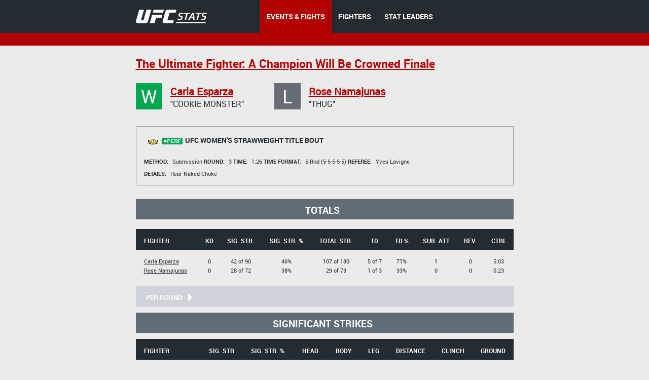

--- FILE ---
content_type: text/html;charset=utf-8
request_url: http://hosteddb.fightmetric.com/fight-details/73c70a628f0ef14b
body_size: 4883
content:
<!DOCTYPE html>
<!--[if lt IE 7]>      <html class="no-js lt-ie9 lt-ie8 lt-ie7"> <![endif]-->
<!--[if IE 7]>         <html class="no-js lt-ie9 lt-ie8"> <![endif]-->
<!--[if IE 8]>         <html class="no-js ie8 lt-ie9"> <![endif]-->
<!--[if gt IE 8]><!--> <html class="no-js"> <!--<![endif]-->
<head>
  <meta charset="utf-8">
  <meta http-equiv="X-UA-Compatible" content="IE=edge">
  <title>
    Stats | UFC
  </title>
  <meta name="description" content="">
  <meta name="viewport" content="">
  <link rel="stylesheet" href="/blocks/main.css?ver=438849">
  <script src="/js/vendor/modernizr-2.6.2.min.js"></script>
  <script>
    (function(i,s,o,g,r,a,m){i['GoogleAnalyticsObject']=r;i[r]=i[r]||function(){
    (i[r].q=i[r].q||[]).push(arguments)},i[r].l=1*new Date();a=s.createElement(o),
    m=s.getElementsByTagName(o)[0];a.async=1;a.src=g;m.parentNode.insertBefore(a,m)
    })(window,document,'script','//www.google-analytics.com/analytics.js','ga');

    ga('create', 'UA-2855164-1', 'auto');
    ga('send', 'pageview');
  </script>
</head>
<body class="b-page" data-link="home">
    <header class="b-head">
      <div class="b-head__nav-bar">
  <div class="l-page__container">
    <a class="b-head__logo" href="/">
        <img src="http://1e49bc5171d173577ecd-1323f4090557a33db01577564f60846c.r80.cf1.rackcdn.com/ufc-stats-logo.png"
             alt="">
    </a>
    <menu class="b-head__menu">
      
          <li class="b-head__item b-head__item_state_current">
            <a class="b-head__menu-link" href="/statistics/events/">
              EVENTS & FIGHTS
            </a>
          </li> 
      
      
          <li class="b-head__item">
            <a class="b-head__menu-link" href="/statistics/fighters">
              FIGHTERS
            </a>
          </li>
      
      
          <li class="b-head__item">
            <a class="b-head__menu-link" href="http://statleaders.ufc.com" target="_blank">
              STAT LEADERS
            </a>
          </li>
      
    </menu>
  </div>
</div>
    <div class="b-head__sub-nav">
    </div>

    </header>
    <section class="b-statistics__section_details">
    <div class="l-page__container">
        
            <h2 class="b-content__title">
  <a href="http://hosteddb.fightmetric.com/event-details/222d6b547de2e035"  class="b-link">

  The Ultimate Fighter: A Champion Will Be Crowned Finale

   </a>
</h2>
<div class="b-fight-details">
<div class="b-fight-details__persons clearfix">
  
<div class="b-fight-details__person">
  <i class="b-fight-details__person-status b-fight-details__person-status_style_green">
    W
  </i>
  <div class="b-fight-details__person-text">
    <h3 class="b-fight-details__person-name">
      <a class='b-link b-fight-details__person-link' href=http://hosteddb.fightmetric.com/fighter-details/d910665038efc639>Carla Esparza </a>
    </h3>
    <p class="b-fight-details__person-title">
      "Cookie Monster"
    </p>
  </div>
</div>
  
<div class="b-fight-details__person">
  <i class="b-fight-details__person-status b-fight-details__person-status_style_gray">
    L
  </i>
  <div class="b-fight-details__person-text">
    <h3 class="b-fight-details__person-name">
      <a class='b-link b-fight-details__person-link' href=http://hosteddb.fightmetric.com/fighter-details/47b63240018d5d86>Rose Namajunas </a>
    </h3>
    <p class="b-fight-details__person-title">
      "Thug"
    </p>
  </div>
</div>
</div>
<div class="b-fight-details__fight">
  <div class="b-fight-details__fight-head">
    <i class="b-fight-details__fight-title">
      <img src="http://1e49bc5171d173577ecd-1323f4090557a33db01577564f60846c.r80.cf1.rackcdn.com/belt.png" alt=""><img style="margin-right:2px;" src="http://1e49bc5171d173577ecd-1323f4090557a33db01577564f60846c.r80.cf1.rackcdn.com/perf.png" alt="">
      UFC Women's Strawweight Title Bout
    </i>
  </div>
  <div class="b-fight-details__content">
    <p class="b-fight-details__text">
      <i class="b-fight-details__text-item_first">
        <i class="b-fight-details__label">
          Method:

        </i>

       <i style="font-style: normal"> Submission </i>
      </i>
      <i class="b-fight-details__text-item">
        <i class="b-fight-details__label">
          Round:
        </i>
        3
      </i>
      <i class="b-fight-details__text-item">
        <i class="b-fight-details__label">
          Time:
        </i>
        1:26

      </i>
      <i class="b-fight-details__text-item">
        <i class="b-fight-details__label">
          Time format:
        </i>
        5 Rnd (5-5-5-5-5)
      </i>
      <i class="b-fight-details__text-item">
        <i class="b-fight-details__label">
          Referee:
        </i>
                            <span class="">
                                Yves Lavigne
                            </span>
      </i>
    </p>
    <p class="b-fight-details__text">
      <i class="b-fight-details__text-item_first">
        <i class="b-fight-details__label">
          Details:
        </i>
      </i>
      
      
      

          


          
      

          


          
      

          


          
      

          


          
      

          


          
      

          


          
      

          


          
      

          


          
      

          


          
      

          


          
      

          


          
      
      Rear Naked Choke
       
      

    </p>
  </div>
</div>

 <section class="b-fight-details__section js-fight-section">
      <p class="b-fight-details__collapse-link_tot ">
        Totals
     </p>
    </section>
    <section class="b-fight-details__section js-fight-section">
    <table style="width: 745px"  >
      <thead class="b-fight-details__table-head">
      <tr class="b-fight-details__table-row">
        <th class="b-fight-details__table-col l-page_align_left">
          Fighter
        </th>
        <th class="b-fight-details__table-col">
          KD
        </th>
        <th class="b-fight-details__table-col">
          Sig. str.
        </th>
        <th class="b-fight-details__table-col">
          Sig. str. %
        </th>
        <th class="b-fight-details__table-col">
          Total str.
        </th>
        <th class="b-fight-details__table-col">
          Td
        </th>
        <th class="b-fight-details__table-col">
          Td %
        </th>
        <th class="b-fight-details__table-col">
          Sub. att
        </th>
        <th class="b-fight-details__table-col">
          Rev.
        </th>
        <th class="b-fight-details__table-col">
          Ctrl
        </th>
      </tr>
      </thead>
      <tbody class="b-fight-details__table-body">
      <tr class="b-fight-details__table-row">
  <td class="b-fight-details__table-col l-page_align_left">
    <p class="b-fight-details__table-text">
      <a class='b-link b-link_style_black' href=http://hosteddb.fightmetric.com/fighter-details/d910665038efc639>Carla Esparza </a>
    </p>
    <p class="b-fight-details__table-text">
      <a class='b-link b-link_style_black' href=http://hosteddb.fightmetric.com/fighter-details/47b63240018d5d86>Rose Namajunas </a>
    </p>
  </td>
  <td class="b-fight-details__table-col">
    <p class="b-fight-details__table-text">
      0
    </p>
    <p class="b-fight-details__table-text">
      0
    </p>
  </td>
  <td class="b-fight-details__table-col">
    <p class="b-fight-details__table-text">
      42 of 90
    </p>
    <p class="b-fight-details__table-text">
      28 of 72
    </p>
  </td>
  <td class="b-fight-details__table-col">
    <p class="b-fight-details__table-text">
      46%
    </p>
    <p class="b-fight-details__table-text">
      38%
    </p>
  </td>
  <td class="b-fight-details__table-col">
    <p class="b-fight-details__table-text">
      107 of 180
    </p>
    <p class="b-fight-details__table-text">
      29 of 73
    </p>
  </td>
  <td class="b-fight-details__table-col">
    <p class="b-fight-details__table-text">
      5 of 7
    </p>
    <p class="b-fight-details__table-text">
      1 of 3
    </p>
  </td>
  <td class="b-fight-details__table-col">
    <p class="b-fight-details__table-text">
      71%
    </p>
    <p class="b-fight-details__table-text">
      33%
    </p>
  </td>
  <td class="b-fight-details__table-col">
    <p class="b-fight-details__table-text">
      1
    </p>
    <p class="b-fight-details__table-text">
      0
    </p>
  </td>
  <td class="b-fight-details__table-col">
    <p class="b-fight-details__table-text">
      0
    </p>
    <p class="b-fight-details__table-text">
      0
    </p>
  </td>
  <td class="b-fight-details__table-col">
    <p class="b-fight-details__table-text">
      5:03
    </p>
    <p class="b-fight-details__table-text">
      0:23
    </p>
  </td>
</tr>

      </tbody>
      </table>
    </section>
    <section class="b-fight-details__section js-fight-section">
    <a class="b-fight-details__collapse-link_rnd js-fight-collapse-link">

      <i class="b-fight-details__collapse-left">
        Per round
        <i class="b-fight-details__arrow"></i>
      </i>
    </a>
    <table class="b-fight-details__table js-fight-table"  style="width: 745px;margin-bottom: 0px;">
      <thead class="b-fight-details__table-head_rnd" >
      <tr  class="b-fight-details__table-row">
        <th class="b-fight-details__table-col l-page_align_left">
          Fighter
        </th>
        <th class="b-fight-details__table-col">
          KD
        </th>
        <th class="b-fight-details__table-col">
          Sig. str.
        </th>
        <th class="b-fight-details__table-col">
          Sig. str. %
        </th>
        <th class="b-fight-details__table-col">
          Total str.
        </th>
        <th class="b-fight-details__table-col">
          Td %
        </th>
        <th class="b-fight-details__table-col">
          Td %
        </th>
        <th class="b-fight-details__table-col">
          Sub. att
        </th>
        <th class="b-fight-details__table-col">
          Rev.
        </th>
        <th class="b-fight-details__table-col">
          Ctrl
        </th>
      </tr>
      </thead>
      <tbody   class="b-fight-details__table-body">
      



          <thead class="b-fight-details__table-row b-fight-details__table-row_type_head">

            <th class="b-fight-details__table-col" colspan="10">
              Round 1
            </th>
          </thead>
          
            <tr class="b-fight-details__table-row">
  <td  class="b-fight-details__table-col l-page_align_left">
    <p class="b-fight-details__table-text">
      <a class='b-link b-link_style_black' href=http://hosteddb.fightmetric.com/fighter-details/d910665038efc639>Carla Esparza </a>
    </p>
    <p class="b-fight-details__table-text">
      <a class='b-link b-link_style_black' href=http://hosteddb.fightmetric.com/fighter-details/47b63240018d5d86>Rose Namajunas </a>
    </p>
  </td>
  <td  class="b-fight-details__table-col">
    <p class="b-fight-details__table-text">
      0
    </p>
    <p class="b-fight-details__table-text">
      0
    </p>
  </td>
  <td  class="b-fight-details__table-col">
    <p class="b-fight-details__table-text">
      19 of 54
    </p>
    <p class="b-fight-details__table-text">
      18 of 47
    </p>
  </td>
  <td   class="b-fight-details__table-col">
    <p class="b-fight-details__table-text">
      35%
    </p>
    <p class="b-fight-details__table-text">
      38%
    </p>
  </td>
  <td  class="b-fight-details__table-col">
    <p class="b-fight-details__table-text">
      34 of 72
    </p>
    <p class="b-fight-details__table-text">
      18 of 47
    </p>
  </td>
  <td  class="b-fight-details__table-col">
    <p class="b-fight-details__table-text">
      3 of 4
    </p>
    <p class="b-fight-details__table-text">
      1 of 2
    </p>
  </td>
  <td    class="b-fight-details__table-col">
    <p class="b-fight-details__table-text">
      75%
    </p>
    <p class="b-fight-details__table-text">
      50%
    </p>
  </td>
  <td    class="b-fight-details__table-col">
    <p class="b-fight-details__table-text">
      0
    </p>
    <p class="b-fight-details__table-text">
      0
    </p>
  </td>  
  <td   class="b-fight-details__table-col">
    <p class="b-fight-details__table-text">
      0
    </p>
    <p class="b-fight-details__table-text">
      0
    </p>
  </td>
  <td   class="b-fight-details__table-col">
    <p class="b-fight-details__table-text">
      0:41
    </p>
    <p class="b-fight-details__table-text">
      0:18
    </p>
  </td>
</tr>
          
      



          <thead class="b-fight-details__table-row b-fight-details__table-row_type_head">

            <th class="b-fight-details__table-col" colspan="10">
              Round 2
            </th>
          </thead>
          
            <tr class="b-fight-details__table-row">
  <td  class="b-fight-details__table-col l-page_align_left">
    <p class="b-fight-details__table-text">
      <a class='b-link b-link_style_black' href=http://hosteddb.fightmetric.com/fighter-details/d910665038efc639>Carla Esparza </a>
    </p>
    <p class="b-fight-details__table-text">
      <a class='b-link b-link_style_black' href=http://hosteddb.fightmetric.com/fighter-details/47b63240018d5d86>Rose Namajunas </a>
    </p>
  </td>
  <td  class="b-fight-details__table-col">
    <p class="b-fight-details__table-text">
      0
    </p>
    <p class="b-fight-details__table-text">
      0
    </p>
  </td>
  <td  class="b-fight-details__table-col">
    <p class="b-fight-details__table-text">
      19 of 31
    </p>
    <p class="b-fight-details__table-text">
      9 of 23
    </p>
  </td>
  <td   class="b-fight-details__table-col">
    <p class="b-fight-details__table-text">
      61%
    </p>
    <p class="b-fight-details__table-text">
      39%
    </p>
  </td>
  <td  class="b-fight-details__table-col">
    <p class="b-fight-details__table-text">
      57 of 80
    </p>
    <p class="b-fight-details__table-text">
      10 of 24
    </p>
  </td>
  <td  class="b-fight-details__table-col">
    <p class="b-fight-details__table-text">
      1 of 2
    </p>
    <p class="b-fight-details__table-text">
      0 of 1
    </p>
  </td>
  <td    class="b-fight-details__table-col">
    <p class="b-fight-details__table-text">
      50%
    </p>
    <p class="b-fight-details__table-text">
      0%
    </p>
  </td>
  <td    class="b-fight-details__table-col">
    <p class="b-fight-details__table-text">
      0
    </p>
    <p class="b-fight-details__table-text">
      0
    </p>
  </td>  
  <td   class="b-fight-details__table-col">
    <p class="b-fight-details__table-text">
      0
    </p>
    <p class="b-fight-details__table-text">
      0
    </p>
  </td>
  <td   class="b-fight-details__table-col">
    <p class="b-fight-details__table-text">
      3:09
    </p>
    <p class="b-fight-details__table-text">
      0:05
    </p>
  </td>
</tr>
          
      



          <thead class="b-fight-details__table-row b-fight-details__table-row_type_head">

            <th class="b-fight-details__table-col" colspan="10">
              Round 3
            </th>
          </thead>
          
            <tr class="b-fight-details__table-row">
  <td  class="b-fight-details__table-col l-page_align_left">
    <p class="b-fight-details__table-text">
      <a class='b-link b-link_style_black' href=http://hosteddb.fightmetric.com/fighter-details/d910665038efc639>Carla Esparza </a>
    </p>
    <p class="b-fight-details__table-text">
      <a class='b-link b-link_style_black' href=http://hosteddb.fightmetric.com/fighter-details/47b63240018d5d86>Rose Namajunas </a>
    </p>
  </td>
  <td  class="b-fight-details__table-col">
    <p class="b-fight-details__table-text">
      0
    </p>
    <p class="b-fight-details__table-text">
      0
    </p>
  </td>
  <td  class="b-fight-details__table-col">
    <p class="b-fight-details__table-text">
      4 of 5
    </p>
    <p class="b-fight-details__table-text">
      1 of 2
    </p>
  </td>
  <td   class="b-fight-details__table-col">
    <p class="b-fight-details__table-text">
      80%
    </p>
    <p class="b-fight-details__table-text">
      50%
    </p>
  </td>
  <td  class="b-fight-details__table-col">
    <p class="b-fight-details__table-text">
      16 of 28
    </p>
    <p class="b-fight-details__table-text">
      1 of 2
    </p>
  </td>
  <td  class="b-fight-details__table-col">
    <p class="b-fight-details__table-text">
      1 of 1
    </p>
    <p class="b-fight-details__table-text">
      0 of 0
    </p>
  </td>
  <td    class="b-fight-details__table-col">
    <p class="b-fight-details__table-text">
      100%
    </p>
    <p class="b-fight-details__table-text">
      ---
    </p>
  </td>
  <td    class="b-fight-details__table-col">
    <p class="b-fight-details__table-text">
      1
    </p>
    <p class="b-fight-details__table-text">
      0
    </p>
  </td>  
  <td   class="b-fight-details__table-col">
    <p class="b-fight-details__table-text">
      0
    </p>
    <p class="b-fight-details__table-text">
      0
    </p>
  </td>
  <td   class="b-fight-details__table-col">
    <p class="b-fight-details__table-text">
      1:13
    </p>
    <p class="b-fight-details__table-text">
      0:00
    </p>
  </td>
</tr>
          
      

      </tbody>
    </table>
    </section>
<section class="b-fight-details__section js-fight-section">
      <p class="b-fight-details__collapse-link_tot" style="margin-bottom: 0px;margin-top: 0px;">
        Significant Strikes

      </p>

    </section>

    <table style="width: 745px"  >
      <thead class="b-fight-details__table-head">
      <tr class="b-fight-details__table-row">
        <th class="b-fight-details__table-col l-page_align_left">
          Fighter
        </th>
        <th class="b-fight-details__table-col">
          Sig. str
        </th>
        <th class="b-fight-details__table-col">
          Sig. str. %
        </th>
        <th class="b-fight-details__table-col">
          Head
        </th>
        <th class="b-fight-details__table-col">
          Body
        </th>
        <th class="b-fight-details__table-col">
          Leg
        </th>
        <th class="b-fight-details__table-col">
          Distance
        </th>
        <th class="b-fight-details__table-col">
          Clinch
        </th>
        <th class="b-fight-details__table-col">
          Ground
        </th>
      </tr>
      </thead>
      <tbody class="b-fight-details__table-body">
      <tr class="b-fight-details__table-row">
  <td class="b-fight-details__table-col l-page_align_left">
    <p class="b-fight-details__table-text">
      <a class='b-link b-link_style_black' href=http://hosteddb.fightmetric.com/fighter-details/d910665038efc639>Carla Esparza </a>
    </p>
    <p class="b-fight-details__table-text">
      <a class='b-link b-link_style_black' href=http://hosteddb.fightmetric.com/fighter-details/47b63240018d5d86>Rose Namajunas </a>
    </p>
  </td>
  <td class="b-fight-details__table-col">
    <p class="b-fight-details__table-text">
      42 of 90
    </p>
    <p class="b-fight-details__table-text">
      28 of 72
    </p>
  </td>
  <td class="b-fight-details__table-col">
    <p class="b-fight-details__table-text">
      46%
    </p>
    <p class="b-fight-details__table-text">
      38%
    </p>
  </td>
  <td class="b-fight-details__table-col">
    <p class="b-fight-details__table-text">
      36 of 79
    </p>
    <p class="b-fight-details__table-text">
      16 of 53
    </p>
  </td>
  <td class="b-fight-details__table-col">
    <p class="b-fight-details__table-text">
      6 of 10
    </p>
    <p class="b-fight-details__table-text">
      8 of 14
    </p>
  </td>
  <td class="b-fight-details__table-col">
    <p class="b-fight-details__table-text">
      0 of 1
    </p>
    <p class="b-fight-details__table-text">
      4 of 5
    </p>
  </td>
  <td class="b-fight-details__table-col">
    <p class="b-fight-details__table-text">
      11 of 45
    </p>
    <p class="b-fight-details__table-text">
      22 of 58
    </p>
  </td>
  <td class="b-fight-details__table-col">
    <p class="b-fight-details__table-text">
      11 of 21
    </p>
    <p class="b-fight-details__table-text">
      4 of 10
    </p>
  </td>
  <td class="b-fight-details__table-col">
    <p class="b-fight-details__table-text">
      20 of 24
    </p>
    <p class="b-fight-details__table-text">
      2 of 4
    </p>
  </td>
</tr>

      </tbody>
    </table>
    <section class="b-fight-details__section js-fight-section">
      <a class="b-fight-details__collapse-link_rnd js-fight-collapse-link">

        <i class="b-fight-details__collapse-left">
          Per round
          <i class="b-fight-details__arrow"></i>
        </i>
      </a>
      <table class="b-fight-details__table js-fight-table"  style="width: 745px;margin-bottom: 0px;">
        <thead class="b-fight-details__table-head_rnd"  >
        <tr class="b-fight-details__table-row">
          <th class="b-fight-details__table-col l-page_align_left">
            Fighter
          </th>
          <th class="b-fight-details__table-col">
            Sig. str
          </th>
          <th class="b-fight-details__table-col">
            Sig. str. %
          </th>
          <th class="b-fight-details__table-col">
            Head
          </th>
          <th class="b-fight-details__table-col">
            Body
          </th>
          <th class="b-fight-details__table-col">
            Leg
          </th>
          <th class="b-fight-details__table-col">
            Distance
          </th>
          <th class="b-fight-details__table-col">
            Clinch
          </th>
          <th class="b-fight-details__table-col">
            Ground
          </th>
        </tr>
        </thead>
        <tbody class="b-fight-details__table-body">
        



            <thead class="b-fight-details__table-row b-fight-details__table-row_type_head">

            <th class="b-fight-details__table-col" colspan="10">
              Round 1
            </th>
            </thead>
            
              <tr class="b-fight-details__table-row">
  <td  class="b-fight-details__table-col l-page_align_left">
    <p class="b-fight-details__table-text">
      <a class='b-link b-link_style_black' href=http://hosteddb.fightmetric.com/fighter-details/d910665038efc639>Carla Esparza </a>
    </p>
    <p class="b-fight-details__table-text">
      <a class='b-link b-link_style_black' href=http://hosteddb.fightmetric.com/fighter-details/47b63240018d5d86>Rose Namajunas </a>
    </p>
  </td>
  <td  class="b-fight-details__table-col">
    <p class="b-fight-details__table-text">
      19 of 54
    </p>
    <p class="b-fight-details__table-text">
      18 of 47
    </p>
  </td>
  <td  class="b-fight-details__table-col">
    <p class="b-fight-details__table-text">
      35%
    </p>
    <p class="b-fight-details__table-text">
      38%
    </p>
  </td>
  <td  class="b-fight-details__table-col">
    <p class="b-fight-details__table-text">
      14 of 45
    </p>
    <p class="b-fight-details__table-text">
      10 of 35
    </p>
  </td>
  <td    class="b-fight-details__table-col">
    <p class="b-fight-details__table-text">
      5 of 8
    </p>
    <p class="b-fight-details__table-text">
      6 of 9
    </p>
  </td>
  <td    class="b-fight-details__table-col">
    <p class="b-fight-details__table-text">
      0 of 1
    </p>
    <p class="b-fight-details__table-text">
      2 of 3
    </p>
  </td>
  <td class="b-fight-details__table-col">
    <p class="b-fight-details__table-text">
      8 of 36
    </p>
    <p class="b-fight-details__table-text">
      14 of 40
    </p>
  </td>
  <td class="b-fight-details__table-col">
    <p class="b-fight-details__table-text">
      8 of 15
    </p>
    <p class="b-fight-details__table-text">
      4 of 7
    </p>
  </td>
  <td class="b-fight-details__table-col">
    <p class="b-fight-details__table-text">
      3 of 3
    </p>
    <p class="b-fight-details__table-text">
      0 of 0
    </p>
  </td>
</tr>
            
        



            <thead class="b-fight-details__table-row b-fight-details__table-row_type_head">

            <th class="b-fight-details__table-col" colspan="10">
              Round 2
            </th>
            </thead>
            
              <tr class="b-fight-details__table-row">
  <td  class="b-fight-details__table-col l-page_align_left">
    <p class="b-fight-details__table-text">
      <a class='b-link b-link_style_black' href=http://hosteddb.fightmetric.com/fighter-details/d910665038efc639>Carla Esparza </a>
    </p>
    <p class="b-fight-details__table-text">
      <a class='b-link b-link_style_black' href=http://hosteddb.fightmetric.com/fighter-details/47b63240018d5d86>Rose Namajunas </a>
    </p>
  </td>
  <td  class="b-fight-details__table-col">
    <p class="b-fight-details__table-text">
      19 of 31
    </p>
    <p class="b-fight-details__table-text">
      9 of 23
    </p>
  </td>
  <td  class="b-fight-details__table-col">
    <p class="b-fight-details__table-text">
      61%
    </p>
    <p class="b-fight-details__table-text">
      39%
    </p>
  </td>
  <td  class="b-fight-details__table-col">
    <p class="b-fight-details__table-text">
      18 of 29
    </p>
    <p class="b-fight-details__table-text">
      5 of 16
    </p>
  </td>
  <td    class="b-fight-details__table-col">
    <p class="b-fight-details__table-text">
      1 of 2
    </p>
    <p class="b-fight-details__table-text">
      2 of 5
    </p>
  </td>
  <td    class="b-fight-details__table-col">
    <p class="b-fight-details__table-text">
      0 of 0
    </p>
    <p class="b-fight-details__table-text">
      2 of 2
    </p>
  </td>
  <td class="b-fight-details__table-col">
    <p class="b-fight-details__table-text">
      3 of 9
    </p>
    <p class="b-fight-details__table-text">
      7 of 16
    </p>
  </td>
  <td class="b-fight-details__table-col">
    <p class="b-fight-details__table-text">
      3 of 6
    </p>
    <p class="b-fight-details__table-text">
      0 of 3
    </p>
  </td>
  <td class="b-fight-details__table-col">
    <p class="b-fight-details__table-text">
      13 of 16
    </p>
    <p class="b-fight-details__table-text">
      2 of 4
    </p>
  </td>
</tr>
            
        



            <thead class="b-fight-details__table-row b-fight-details__table-row_type_head">

            <th class="b-fight-details__table-col" colspan="10">
              Round 3
            </th>
            </thead>
            
              <tr class="b-fight-details__table-row">
  <td  class="b-fight-details__table-col l-page_align_left">
    <p class="b-fight-details__table-text">
      <a class='b-link b-link_style_black' href=http://hosteddb.fightmetric.com/fighter-details/d910665038efc639>Carla Esparza </a>
    </p>
    <p class="b-fight-details__table-text">
      <a class='b-link b-link_style_black' href=http://hosteddb.fightmetric.com/fighter-details/47b63240018d5d86>Rose Namajunas </a>
    </p>
  </td>
  <td  class="b-fight-details__table-col">
    <p class="b-fight-details__table-text">
      4 of 5
    </p>
    <p class="b-fight-details__table-text">
      1 of 2
    </p>
  </td>
  <td  class="b-fight-details__table-col">
    <p class="b-fight-details__table-text">
      80%
    </p>
    <p class="b-fight-details__table-text">
      50%
    </p>
  </td>
  <td  class="b-fight-details__table-col">
    <p class="b-fight-details__table-text">
      4 of 5
    </p>
    <p class="b-fight-details__table-text">
      1 of 2
    </p>
  </td>
  <td    class="b-fight-details__table-col">
    <p class="b-fight-details__table-text">
      0 of 0
    </p>
    <p class="b-fight-details__table-text">
      0 of 0
    </p>
  </td>
  <td    class="b-fight-details__table-col">
    <p class="b-fight-details__table-text">
      0 of 0
    </p>
    <p class="b-fight-details__table-text">
      0 of 0
    </p>
  </td>
  <td class="b-fight-details__table-col">
    <p class="b-fight-details__table-text">
      0 of 0
    </p>
    <p class="b-fight-details__table-text">
      1 of 2
    </p>
  </td>
  <td class="b-fight-details__table-col">
    <p class="b-fight-details__table-text">
      0 of 0
    </p>
    <p class="b-fight-details__table-text">
      0 of 0
    </p>
  </td>
  <td class="b-fight-details__table-col">
    <p class="b-fight-details__table-text">
      4 of 5
    </p>
    <p class="b-fight-details__table-text">
      0 of 0
    </p>
  </td>
</tr>
            
        

        </tbody>
      </table>
    </section>

<section class="b-fight-details__section">
  <div class="b-fight-details__charts">
    <header class="b-fight-details__charts-head b-fight-details__charts-head_style_bordered">
      <h3 class="b-fight-details__charts-head-title">
        Significant Strikes
      </h3>
      <i class="b-fight-details__charts-name b-fight-details__charts-name_pos_left js-chart-name" data-color="red">
        <i class="b-fight-details__charts-bullet"></i>
        Carla Esparza
      </i>
      <i class="b-fight-details__charts-name b-fight-details__charts-name_pos_right js-chart-name" data-color="blue">
        <i class="b-fight-details__charts-bullet"></i>
        Rose Namajunas
      </i>
    </header>
    
    
    
    
    <div class="b-fight-details__charts-body clearfix">
      <div class="b-fight-details__charts-col">
        <div class="b-fight-details__charts-col-row clearfix">
          <h4 class="b-fight-details__charts-title">
            Landed by target
          </h4>
          <div class="b-fight-details__chart-inner clearfix">
            


<div class="b-fight-details__stacked-chart js-red>">
  <i class="b-fight-details__stacked-chart-fill b-fight-details__stacked-chart-fill_style_red js-alt" style="height: 85.71428571428571%">
    <i class="b-rating__alt b-rating__alt_pos_right-bottom">
      <i class="b-rating__alt-pointer"></i>
      Avg. 50%   High 80%
    </i>
  </i>
  <i class="b-fight-details__stacked-chart-fill b-fight-details__stacked-chart-fill_style_dark-red js-alt" style="height: 14.285714285714286%">
    <i class="b-rating__alt b-rating__alt_pos_right-bottom">
      <i class="b-rating__alt-pointer"></i>
      Avg. 50%   High 80%
    </i>
  </i>
  <i class="b-fight-details__stacked-chart-fill b-fight-details__stacked-chart-fill_style_light-red js-alt" style="height: 0.0%">
    <i class="b-rating__alt b-rating__alt_pos_right-bottom">
      <i class="b-rating__alt-pointer"></i>
      Avg. 50%   High 80%
    </i>
  </i>
</div>
            <div class="b-fight-details__charts-table">
              <div class="b-fight-details__charts-row">
                <i class="b-fight-details__charts-num b-fight-details__charts-num_style_red b-fight-details__charts-num_pos_left js-red">
                  85%
                </i>
                <i class="b-fight-details__charts-row-title">
                  Head
                </i>
                <i class="b-fight-details__charts-num b-fight-details__charts-num_style_blue b-fight-details__charts-num_pos_right js-blue">
                  57%
                </i>
              </div>
              <div class="b-fight-details__charts-row">
                <i class="b-fight-details__charts-num b-fight-details__charts-num_style_dark-red b-fight-details__charts-num_pos_left js-red">
                  14%
                </i>
                <i class="b-fight-details__charts-row-title">
                  Body
                </i>
                <i class="b-fight-details__charts-num b-fight-details__charts-num_style_dark-blue b-fight-details__charts-num_pos_right js-blue">
                  28%
                </i>
              </div>
              <div class="b-fight-details__charts-row">
                <i class="b-fight-details__charts-num b-fight-details__charts-num_style_light-red b-fight-details__charts-num_pos_left js-red">
                  0%
                </i>
                <i class="b-fight-details__charts-row-title">
                  Leg
                </i>
                <i class="b-fight-details__charts-num b-fight-details__charts-num_style_light-blue b-fight-details__charts-num_pos_right js-blue">
                  14%
                </i>
              </div>
            </div>
            


<div class="b-fight-details__stacked-chart js-blue>">
  <i class="b-fight-details__stacked-chart-fill b-fight-details__stacked-chart-fill_style_blue js-alt" style="height: 57.142857142857146%">
    <i class="b-rating__alt b-rating__alt_pos_right-bottom">
      <i class="b-rating__alt-pointer"></i>
      Avg. 50%   High 80%
    </i>
  </i>
  <i class="b-fight-details__stacked-chart-fill b-fight-details__stacked-chart-fill_style_dark-blue js-alt" style="height: 28.571428571428573%">
    <i class="b-rating__alt b-rating__alt_pos_right-bottom">
      <i class="b-rating__alt-pointer"></i>
      Avg. 50%   High 80%
    </i>
  </i>
  <i class="b-fight-details__stacked-chart-fill b-fight-details__stacked-chart-fill_style_light-blue js-alt" style="height: 14.285714285714286%">
    <i class="b-rating__alt b-rating__alt_pos_right-bottom">
      <i class="b-rating__alt-pointer"></i>
      Avg. 50%   High 80%
    </i>
  </i>
</div>
          </div>
        </div>
        <div class="b-fight-details__charts-col-row clearfix">
          <h4 class="b-fight-details__charts-title">
            Landed by position
          </h4>
          <div class="b-fight-details__chart-inner">
            


<div class="b-fight-details__stacked-chart js-red>">
  <i class="b-fight-details__stacked-chart-fill b-fight-details__stacked-chart-fill_style_red js-alt" style="height: 26.19047619047619%">
    <i class="b-rating__alt b-rating__alt_pos_right-bottom">
      <i class="b-rating__alt-pointer"></i>
      Avg. 50%   High 80%
    </i>
  </i>
  <i class="b-fight-details__stacked-chart-fill b-fight-details__stacked-chart-fill_style_dark-red js-alt" style="height: 26.19047619047619%">
    <i class="b-rating__alt b-rating__alt_pos_right-bottom">
      <i class="b-rating__alt-pointer"></i>
      Avg. 50%   High 80%
    </i>
  </i>
  <i class="b-fight-details__stacked-chart-fill b-fight-details__stacked-chart-fill_style_light-red js-alt" style="height: 47.61904761904762%">
    <i class="b-rating__alt b-rating__alt_pos_right-bottom">
      <i class="b-rating__alt-pointer"></i>
      Avg. 50%   High 80%
    </i>
  </i>
</div>
            <div class="b-fight-details__charts-table">
              <div class="b-fight-details__charts-row">
                <i class="b-fight-details__charts-num b-fight-details__charts-num_style_red b-fight-details__charts-num_pos_left js-red">
                  26%
                </i>
                <i class="b-fight-details__charts-row-title">
                  Distance
                </i>
                <i class="b-fight-details__charts-num b-fight-details__charts-num_style_blue b-fight-details__charts-num_pos_right js-blue">
                  78%
                </i>
              </div>
              <div class="b-fight-details__charts-row">
                <i class="b-fight-details__charts-num b-fight-details__charts-num_style_dark-red b-fight-details__charts-num_pos_left js-red">
                  26%
                </i>
                <i class="b-fight-details__charts-row-title">
                  Clinch
                </i>
                <i class="b-fight-details__charts-num b-fight-details__charts-num_style_dark-blue b-fight-details__charts-num_pos_right js-blue">
                  14%
                </i>
              </div>
              <div class="b-fight-details__charts-row">
                <i class="b-fight-details__charts-num b-fight-details__charts-num_style_light-red b-fight-details__charts-num_pos_left js-red">
                  47%
                </i>
                <i class="b-fight-details__charts-row-title">
                  Ground
                </i>
                <i class="b-fight-details__charts-num b-fight-details__charts-num_style_light-blue b-fight-details__charts-num_pos_right js-blue">
                  7%
                </i>
              </div>
            </div>
            


<div class="b-fight-details__stacked-chart js-blue>">
  <i class="b-fight-details__stacked-chart-fill b-fight-details__stacked-chart-fill_style_blue js-alt" style="height: 78.57142857142857%">
    <i class="b-rating__alt b-rating__alt_pos_right-bottom">
      <i class="b-rating__alt-pointer"></i>
      Avg. 50%   High 80%
    </i>
  </i>
  <i class="b-fight-details__stacked-chart-fill b-fight-details__stacked-chart-fill_style_dark-blue js-alt" style="height: 14.285714285714286%">
    <i class="b-rating__alt b-rating__alt_pos_right-bottom">
      <i class="b-rating__alt-pointer"></i>
      Avg. 50%   High 80%
    </i>
  </i>
  <i class="b-fight-details__stacked-chart-fill b-fight-details__stacked-chart-fill_style_light-blue js-alt" style="height: 7.142857142857143%">
    <i class="b-rating__alt b-rating__alt_pos_right-bottom">
      <i class="b-rating__alt-pointer"></i>
      Avg. 50%   High 80%
    </i>
  </i>
</div>
          </div>
        </div>
      </div>
      <div class="b-fight-details__charts-col b-fight-details__charts-col_pos_right">
        <div class="b-fight-details__charts-col-row">
          <h4 class="b-fight-details__charts-title b-fight-details__charts-title_type_left">
            Per round
          </h4>

          <div class="b-fight-details__bar-charts-inner">
            
                
                  <div class="b-fight-details__bar-charts-row clearfix">
  <i class="b-fight-details__bar-chart-title">
    RD1
  </i>
  <i class="b-fight-details__bar-chart-inner">
    <i class="b-fight-details__bar-chart-row js-red">
      <i class="b-fight-details__bar-chart b-fight-details__bar-chart_style_red" style="width: 108.0px">
        <i class="b-fight-details__bar-chart-fill" style="width: 38.0052px"></i>
      </i>
      <i class="b-fight-details__bar-chart-text b-fight-details__bar-chart-text_style_light-red">
        19 of 54 - 35%
      </i>
    </i>
    <i class="b-fight-details__bar-chart-row js-blue">
      <i class="b-fight-details__bar-chart b-fight-details__bar-chart_style_blue" style="width: 94.0px">
        <i class="b-fight-details__bar-chart-fill" style="width: 36.001999999999995px"></i>
      </i>
      <i class="b-fight-details__bar-chart-text b-fight-details__bar-chart-text_style_light-blue">
        18 of 47 - 38%
      </i>
    </i>
  </i>
</div>
                
            
                
                  <div class="b-fight-details__bar-charts-row clearfix">
  <i class="b-fight-details__bar-chart-title">
    RD2
  </i>
  <i class="b-fight-details__bar-chart-inner">
    <i class="b-fight-details__bar-chart-row js-red">
      <i class="b-fight-details__bar-chart b-fight-details__bar-chart_style_red" style="width: 62.0px">
        <i class="b-fight-details__bar-chart-fill" style="width: 37.9998px"></i>
      </i>
      <i class="b-fight-details__bar-chart-text b-fight-details__bar-chart-text_style_light-red">
        19 of 31 - 61%
      </i>
    </i>
    <i class="b-fight-details__bar-chart-row js-blue">
      <i class="b-fight-details__bar-chart b-fight-details__bar-chart_style_blue" style="width: 46.0px">
        <i class="b-fight-details__bar-chart-fill" style="width: 17.9998px"></i>
      </i>
      <i class="b-fight-details__bar-chart-text b-fight-details__bar-chart-text_style_light-blue">
        9 of 23 - 39%
      </i>
    </i>
  </i>
</div>
                
            
                
                  <div class="b-fight-details__bar-charts-row clearfix">
  <i class="b-fight-details__bar-chart-title">
    RD3
  </i>
  <i class="b-fight-details__bar-chart-inner">
    <i class="b-fight-details__bar-chart-row js-red">
      <i class="b-fight-details__bar-chart b-fight-details__bar-chart_style_red" style="width: 10.0px">
        <i class="b-fight-details__bar-chart-fill" style="width: 8.0px"></i>
      </i>
      <i class="b-fight-details__bar-chart-text b-fight-details__bar-chart-text_style_light-red">
        4 of 5 - 80%
      </i>
    </i>
    <i class="b-fight-details__bar-chart-row js-blue">
      <i class="b-fight-details__bar-chart b-fight-details__bar-chart_style_blue" style="width: 4.0px">
        <i class="b-fight-details__bar-chart-fill" style="width: 2.0px"></i>
      </i>
      <i class="b-fight-details__bar-chart-text b-fight-details__bar-chart-text_style_light-blue">
        1 of 2 - 50%
      </i>
    </i>
  </i>
</div>
                
            
            <div class="b-fight-details__bar-legend">
              <i class="b-fight-details__bar-legend-row">
                <i class="b-fight-details__bar-legend-dot b-fight-details__bar-legend-dot_style_red js-red"></i>
                <i class="b-fight-details__bar-legend-dot b-fight-details__bar-legend-dot_style_blue js-blue"></i>
                <i class="b-fight-details__bar-legend-text">
                  Landed
                </i>
              </i>
              <i class="b-fight-details__bar-legend-row">
                <i class="b-fight-details__bar-legend-dot b-fight-details__bar-legend-dot_style_red b-fight-details__bar-legend-dot_type_empty js-red"></i>
                <i class="b-fight-details__bar-legend-dot b-fight-details__bar-legend-dot_style_blue b-fight-details__bar-legend-dot_type_empty js-blue"></i>
                <i class="b-fight-details__bar-legend-text">
                  Attempted
                </i>
              </i>
            </div>
          </div>
        </div>
      </div>
      <i class="b-fight-details__charts-line"></i>
    </div>
  </div>
</section>


</div>
        
    </div>
</section>
    <footer class="b-foot">
  <div class="b-foot__inner">
    <div class="l-page__container clearfix">
      <div class="b-foot__right">
        <div class="b-foot__list-inner">
          <h4 class="b-foot__list-title">
            Navigation
          </h4>
          <ul class="b-foot__list">
            <li class="b-foot__item">
              <a class="b-foot__link" href="/statistics/events/">
                Events &amp; Fights
              </a>
            </li>
            <li class="b-foot__item">
              <a class="b-foot__link" href="/statistics/fighters">
                Fighters
              </a>
            </li>
            <li class="b-foot__item">
              <a class="b-foot__link" href="http://statleaders.ufc.com" target="_blank">
                Stat Leaders
              </a>
            </li>
          </ul>
        </div>     
      </div>
      <div class="b-foot__logo">
        <a href="/">
        <img src="http://1e49bc5171d173577ecd-1323f4090557a33db01577564f60846c.r80.cf1.rackcdn.com/ufc-stats-foot-logo.png" alt="">
        </a>
        <div class="b-foot__copy-inner">
          &copy; All Rights Reserved |
          <a class="b-foot__copy-link" href="https://ufc.com/terms" target="_blank">Terms of Use</a> |
          <a class="b-foot__copy-link" href="https://ufc.com/privacy-policy" target="_blank">Privacy Policy</a>
        </div>
      </div>      
    </div>
  </div>
</footer>
    <script src="//ajax.googleapis.com/ajax/libs/jquery/1.10.2/jquery.min.js"></script>
<script src="http://code.jquery.com/jquery-1.9.1.js"></script>
<script src="http://code.jquery.com/ui/1.10.3/jquery-ui.js"></script>
<link rel="stylesheet" href="http://code.jquery.com/ui/1.10.3/themes/smoothness/jquery-ui.css" />
<script>window.jQuery || document.write('<script src="/js/vendor/jquery-1.10.2.min.js"><\/script>')</script>
<script type="text/javascript" src="/js/vendor/jquery.validate.min.js"></script>
<script src="/js/plugins.js"></script>
<script src="/js/main.js?ver=439114"></script>
<script type="text/javascript">
    $(document).ready(function () {
        $(function () {
            $("#dialog").dialog({

                autoOpen: false,
                modal: true,
                show: {
                    effect: "blind",
                    duration: 1000
                },
                hide: {
                    effect: "fold",
                    duration: 1000
                }

            });
        });
    }

    );
    $("#opener").click(function () {
        $("#dialog").dialog("open");
    });
    $("#opener").click(function () {
        var state = true;
        if (state) {
            $("#dialog").animate({
                backgroundColor: "white",
                color: "black"

            }, 1000);
        }
    });

</script>

<script type="text/javascript">

 /*window.onload = function (){
     // location.pathname.split( '/' )
     theUrl = window.location.host;


     if(theUrl === 'hosteddb.fightmetric.com'){
         window.location.replace("http://www.fightmetric.com/statistics/events/upcoming");
     }

     //alert(theUrl);
  }*/
  //window.onpaint = handleHosted;
</script>
</body>
</html>

--- FILE ---
content_type: text/css
request_url: http://hosteddb.fightmetric.com/blocks/b-top/b-top.css
body_size: 260
content:
.b-top__scroll-top {
    position: absolute;
    top: -3px;
    right: -51px;
    width: 29px;
    height: 29px;
    background: url('scroll-top.png') no-repeat;
}

.b-top__scroll-top_style_big-top-position {
    top: 36px;
}

.b-data__section .b-top__scroll-top {
    top: 0;
    right: -48px;
}

.b-top__scroll-top:hover {
    -moz-opacity: .7;
    -khtml-opacity: .7;
    opacity: .7;
    filter: alpha(opacity=70);
}

.b-top__scroll-top:active {
    -moz-opacity: .9;
    -khtml-opacity: .9;
    opacity: .9;
    filter: alpha(opacity=90);
}